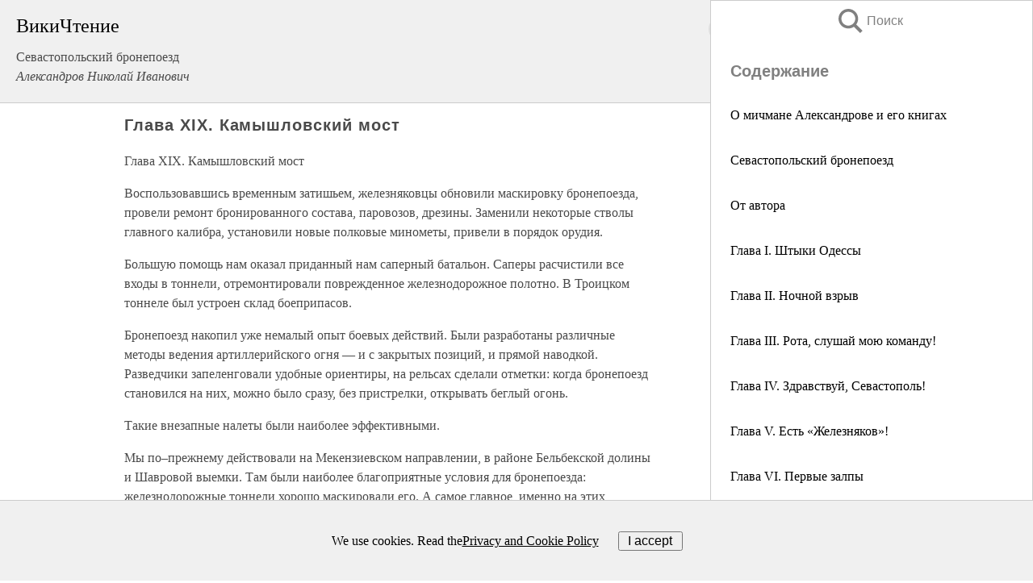

--- FILE ---
content_type: text/html; charset=UTF-8
request_url: https://biography.wikireading.ru/185939
body_size: 24312
content:
<!doctype html>



<html><head>

<!-- Yandex.RTB -->
<script>window.yaContextCb=window.yaContextCb||[]</script>
<script src="https://yandex.ru/ads/system/context.js" async></script>

  <meta charset="utf-8">
  <title>Глава XIX. Камышловский мост. Севастопольский бронепоезд</title>
  
       <link rel="amphtml" href="https://biography.wikireading.ru/amp185939">
     
  
  <link rel="shortcut icon" type="image/png" href="https://storage.yandexcloud.net/wr4files/favicon.ico">
  <!-- Global site tag (gtag.js) - Google Analytics -->
<script async src="https://www.googletagmanager.com/gtag/js?id=UA-90677494-35"></script><script>
  window.dataLayer = window.dataLayer || [];
  function gtag(){dataLayer.push(arguments);}
  gtag('js', new Date());

  gtag('config', 'UA-90677494-35');
</script>  
  
 <meta name="viewport" content="width=device-width,minimum-scale=1,initial-scale=1">

  
<script type="text/javascript"  async="" src="https://cdn.ampproject.org/v0.js"></script>
<script type="text/javascript" custom-element="amp-sidebar" src="https://cdn.ampproject.org/v0/amp-sidebar-0.1.js" async=""></script>
<script type="text/javascript" async custom-element="amp-fx-collection" src="https://cdn.ampproject.org/v0/amp-fx-collection-0.1.js"></script>

<script async custom-element="amp-user-notification" src="https://cdn.ampproject.org/v0/amp-user-notification-0.1.js"></script>

  



 <style>/*! Bassplate | MIT License | http://github.com/basscss/bassplate */
  
  
  
  .lrpromo-container {
  background-color: #f5f5f5;
  border: 1px solid #e0e0e0;
  border-radius: 5px;
  padding: 15px;
  margin: 20px 0;
  font-family: Arial, sans-serif;
  max-width: 100%;
}
.lrpromo-flex {
  display: flex;
  align-items: center;
  justify-content: space-between;
  flex-wrap: wrap;
}
.lrpromo-content {
  flex: 1;
  min-width: 200px;
  margin-bottom:50px;
}
.lrpromo-heading {
  color: #000000;
  margin-top: 0;
  margin-bottom: 10px;
  font-size: 18px;
}
.lrpromo-text {
  margin-top: 0;
  margin-bottom: 10px;
  font-size: 16px;
}
.lrpromo-highlight {
  color: #ff6600;
  font-size: 18px;
  font-weight: bold;
}
.lrpromo-button {
  display: inline-block;
  background-color: #4682B4;
  color: white;
  text-decoration: none;
  padding: 10px 20px;
  border-radius: 4px;
  font-weight: bold;
  margin-top: 5px;
}
.lrpromo-image-container {
  margin-right: 20px;
  text-align: center;
}
.lrpromo-image {
  max-width: 100px;
  height: auto;
  display: block;
  margin: 0 auto;
  border-radius: 15px;
}
  
  
 
  /* some basic button styling */
      .favorite-button input[type=submit] {
        width: 48px;
        height: 48px;
        cursor: pointer;
        border: none;
        margin: 4px;
        transition: background 300ms ease-in-out;
		
      }
      .favorite-button amp-list {
        margin: var(--space-2);
      }

      .favorite-button .heart-fill {
        background: url('data:image/svg+xml;utf8,<svg xmlns="http://www.w3.org/2000/svg" width="48" height="48" viewBox="0 0 48 48"><path d="M34 6h-20c-2.21 0-3.98 1.79-3.98 4l-.02 32 14-6 14 6v-32c0-2.21-1.79-4-4-4z"/><path d="M0 0h48v48h-48z" fill="none"/></svg>');
      }
      .favorite-button .heart-border {
        background: url('data:image/svg+xml;utf8,<svg xmlns="http://www.w3.org/2000/svg" width="48" height="48" viewBox="0 0 48 48"><path d="M34 6h-20c-2.21 0-3.98 1.79-3.98 4l-.02 32 14-6 14 6v-32c0-2.21-1.79-4-4-4zm0 30l-10-4.35-10 4.35v-26h20v26z"/><path d="M0 0h48v48h-48z" fill="none"/></svg>');
      }
      /* While the page loads we show a grey heart icon to indicate that the functionality is not yet available. */
      .favorite-button .heart-loading,
      .favorite-button .heart-loading[placeholder] {
        background: url('data:image/svg+xml;utf8,<svg xmlns="http://www.w3.org/2000/svg" width="48" height="48" viewBox="0 0 48 48"><path d="M34 6h-20c-2.21 0-3.98 1.79-3.98 4l-.02 32 14-6 14 6v-32c0-2.21-1.79-4-4-4zm0 30l-10-4.35-10 4.35v-26h20v26z"/><path d="M0 0h48v48h-48z" fill="none"/></svg>');
      }
      .favorite-button .favorite-container {
        display: flex;
        align-items: center;
        justify-content: center;
      }
      .favorite-button .favorite-count {
	    
        display: flex;
        align-items: center;
        justify-content: center;
        padding: var(--space-1);
        margin-left: var(--space-1);
        position: relative;
        width: 48px;
        background: var(--color-primary);
        border-radius: .4em;
        color: var(--color-text-light);
      }
	  
	  
	  
	  
      .favorite-button .favorite-count.loading {
        color: #ccc;
        background: var(--color-bg-light);
      }
      .favorite-button .favorite-count.loading:after {
        border-right-color: var(--color-bg-light);
      }
      .favorite-button .favorite-count:after {
        content: '';
        position: absolute;
        left: 0;
        top: 50%;
        width: 0;
        height: 0;
        border: var(--space-1) solid transparent;
        border-right-color: var(--color-primary);
        border-left: 0;
        margin-top: calc(-1 * var(--space-1));
        margin-left: calc(-1 * var(--space-1));
      }
      /* A simple snackbar to show an error */
      #favorite-failed-message {
        display: flex;
        justify-content: space-between;
        position: fixed;
        bottom: 0;
        left: 0;
        right: 0;
        margin: 0 auto;
        width: 100%;
        max-width: 450px;
        background: #323232;
        color: white;
        padding: 1rem 1.5rem;
        z-index: 1000;
      }
      #favorite-failed-message div {
        color: #64dd17;
        margin: 0 1rem;
        cursor: pointer;
      }
  
     amp-img.contain img {
   object-fit: contain;
 }
 .fixed-height-container {
   position: relative;
   width: 100%;
   height: 300px;
 }
 
 .paddingleft10{
 padding-left:10px;
 }
 

 
 .color-light-grey{
 color:#CCCCCC;
 }
 
 .margin-bottom20{
 margin-bottom:20px;
 }
 
 .margin-bottom30{
 margin-bottom:30px;
 }
 
 .margin-top15{
 margin-top:15px;
 }
 
 .margin-top20{
 margin-top:20px;
 }
 
 .margin-top30{
 margin-top:30px;
 }
.margin-left15{margin-left:15px}

margin-left10{margin-left:10px}

.custom-central-block{max-width:700px;margin:0 auto;display:block}


 
  .h1class{
 font-size:20px;
 line-height:45px;
 font-weight:bold;
 line-height:25px;
 margin-top:15px;
 padding-bottom:10px;
 }
 
.font-family-1{font-family: Geneva, Arial, Helvetica, sans-serif;}
 

 
 .custom_down_soder{
  font-size:10px;
  margin-left:3px;
 }
 
 
  .custom_search_input {
        
		
		margin-top:15px;

        margin-right:10px;
        
		width:100%;
		height:50px;
		font-size:16px
      }
  
  .menu_button {
 width:30px;
 height:30px;
background: url('data:image/svg+xml;utf8,<svg xmlns="http://www.w3.org/2000/svg" width="30" height="30" viewBox="0 0 24 24"><path style="fill:gray;" d="M6,15h12c0.553,0,1,0.447,1,1v1c0,0.553-0.447,1-1,1H6c-0.553,0-1-0.447-1-1v-1C5,15.447,5.447,15,6,15z M5,11v1c0,0.553,0.447,1,1,1h12c0.553,0,1-0.447,1-1v-1c0-0.553-0.447-1-1-1H6C5.447,10,5,10.447,5,11z M5,6v1c0,0.553,0.447,1,1,1h12c0.553,0,1-0.447,1-1V6c0-0.553-0.447-1-1-1H6C5.447,5,5,5.447,5,6z"/></svg>');
border:hidden;
cursor:pointer;
background-repeat:no-repeat;
     }

	  
	  
 .search_button {
 width:30px;
 height:30px;
background: url('data:image/svg+xml;utf8,<svg xmlns="http://www.w3.org/2000/svg" width="30" height="30" viewBox="0 0 24 24"><path style="fill:gray;" d="M23.809 21.646l-6.205-6.205c1.167-1.605 1.857-3.579 1.857-5.711 0-5.365-4.365-9.73-9.731-9.73-5.365 0-9.73 4.365-9.73 9.73 0 5.366 4.365 9.73 9.73 9.73 2.034 0 3.923-.627 5.487-1.698l6.238 6.238 2.354-2.354zm-20.955-11.916c0-3.792 3.085-6.877 6.877-6.877s6.877 3.085 6.877 6.877-3.085 6.877-6.877 6.877c-3.793 0-6.877-3.085-6.877-6.877z"/></svg>');
border:hidden;
cursor:pointer;
background-repeat:no-repeat;
     }
	  
.custom_right_sidebar{
padding:10px;  
background-color:#fff;
color:#000;
min-width:300px;
width:500px
 }
 
 .custom_sidebar{
background-color:#fff;
color:#000;
min-width:300px;
width:500px
 }
 
.wr_logo{
font-size:24px;
color:#000000;
margin-bottom:15px
} 
 
.custom-start-block{
background-color:#f0f0f0;
border-bottom-color:#CCCCCC;
border-bottom-style:solid;
border-bottom-width:1px;
padding:20px;
padding-top:70px;
} 

.custom-last-block{
background-color:#f0f0f0;
border-top-color:#CCCCCC;
border-top-style:solid;
border-top-width:1px;
padding:20px;
} 

.none-underline{text-decoration:none;}

.footer-items{margin:0 auto; width:180px; }

.cusom-share-button-position{float:right  }
.cusom-search-button-position{position:absolute; right:50%; z-index:999; top:10px;  }

.bpadding-bottom-60{padding-bottom:60px;}
.custom_padding_sidebar{padding-bottom:60px; padding-top:60px}



 p{margin-top:10px; }
 .top5{margin-top:5px; }
 .top10{margin-top:20px; display:block}
 
 amp-social-share[type="vk"] {
  background-image: url("https://storage.yandexcloud.net/wr4files/vk-icon.png");
}

 .custom-img{object-fit: cover; max-width:100%; margin: 0 auto; display: block;}


.custom-selection-search-button{font-weight:bold; color:#666666; margin-left:10px}

.custom-select-search-button{cursor:pointer; color:#666666; margin-left:10px; text-decoration: underline;}

.custom-selected-item{font-weight:bold; font-size:20px}


.custom-footer{background-color:#fff; color:#000; position:fixed; bottom:0; 
z-index:99;
width:100%;
border-top-color:#CCCCCC;
border-top-style:solid;
border-top-width:0.7px;
height:50px
}


.custom-header{
background-color:#fff; 
color:#000; 
z-index:999;
width:100%;
border-bottom-color:#CCCCCC;
border-bottom-style:solid;
border-bottom-width:0.7px;
height:50px;
z-index:99999999;

}

.custom_ad_height{height:300px}

.desktop_side_block{
display:block;
position:fixed;
overflow:auto; 
height:100%;
 right: 0;
 top:0;
 
 background: whitesmoke;overflow-y: scroll;border:1px solid;
 border-color:#CCCCCC;
 z-index:99;
}


.desktop_side_block::-webkit-scrollbar-track {border-radius: 4px;}
.desktop_side_block::-webkit-scrollbar {width: 6px;}
.desktop_side_block::-webkit-scrollbar-thumb {border-radius: 4px;background: #CCCCCC;}
.desktop_side_block::-webkit-scrollbar-thumb {background:  #CCCCCC;}


@media (min-width: 1100px) { body { width:75% } main {width:700px} .ampstart-sidebar{width:400px} .custom-start-block{padding-right:50px; padding-top:20px;} .custom-header{visibility: hidden;} .ampstart-faq-item{width:300px}}
@media (min-width: 900px) and (max-width: 1100px)  { body { width:80% } main {width:600px} .ampstart-sidebar{width:300px} .custom-start-block{padding-right:50px; padding-top:20px;} .custom-header{visibility: hidden;} .ampstart-faq-item{width:300px}}


.padding-bootom-30{padding-bottom:30px}

.padding-bootom-70{padding-bottom:70px}

.padding-left-35{padding-left:35px}

.padding-left-30{padding-left:30px}

.border-bottom-gray{border-bottom: 1px solid gray;}

.width-75{width:75px}

.width-225{width:225px}

.color-gray{color:gray;}

.bold{font-weight:bold}

.font-size-12{font-size:12px}

.font-size-14{font-size:14px}

.font-20{font-size:20px}

.crop_text {
    white-space: nowrap; 
    overflow: hidden; 
    text-overflow: ellipsis; 
	padding-left:5px;
	padding-right:5px;
   }
.overflow-hidden{ overflow:hidden;} 

.right-position{margin-left: auto; margin-right: 0;}

.center-position{margin:0 auto}

.display-block{display:block}

.poinrer{cursor:pointer}

.clean_button{border: none; outline: none; background:none}

.height-70{height:70px} 

.line-height-15{line-height:15px}

.custom-notification{
        position: fixed;
        padding:100px 100px;
        top: 0;
        width:100%;
        height:100%;  
        display: block;
        z-index:9;
		background-color:#FFFFFF      
    }  
	
	/*----------------------------------------------------------------------------------------------------------------------------------*/


 
 
      html {
        font-family:Georgia, serif;
        line-height: 1.15;
        -ms-text-size-adjust: 100%;
        -webkit-text-size-adjust: 100%;
      }
      body {
        margin: 0;
      }
      article,
      aside,
      footer,
      header,
      nav,
      section {
        display: block;
      }
      h1 {
        font-size: 2em;
        margin: 0.67em 0;
      }
      figcaption,
      figure,
      main {
        display: block;
      }
      figure {
        margin: 1em 40px;
      }
      hr {
        box-sizing: content-box;
        height: 0;
        overflow: visible;
      }
      pre {
        font-family: monospace, monospace;
        font-size: 1em;
      }
      a {
        background-color: transparent;
        -webkit-text-decoration-skip: objects;
      }
      a:active,
      a:hover {
        outline-width: 0;
      }
      abbr[title] {
        border-bottom: none;
        text-decoration: underline;
        text-decoration: underline dotted;
      }
      b,
      strong {
        font-weight: inherit;
        font-weight: bolder;
      }
      code,
      kbd,
      samp {
        font-family: monospace, monospace;
        font-size: 1em;
      }
      dfn {
        font-style: italic;
      }
      mark {
        background-color: #ff0;
        color: #000;
      }
      small {
        font-size: 80%;
      }
      sub,
      sup {
        font-size: 75%;
        line-height: 0;
        position: relative;
        vertical-align: baseline;
      }
      sub {
        bottom: -0.25em;
      }
      sup {
        top: -0.5em;
      }
      audio,
      video {
        display: inline-block;
      }
      audio:not([controls]) {
        display: none;
        height: 0;
      }
      img {
        border-style: none;
      }
      svg:not(:root) {
        overflow: hidden;
      }
      button,
      input,
      optgroup,
      select,
      textarea {
        font-family: sans-serif;
        font-size: 100%;
        line-height: 1.15;
        margin: 0;
      }
      button,
      input {
        overflow: visible;
      }
      button,
      select {
        text-transform: none;
      }
      [type='reset'],
      [type='submit'],
      button,
      html [type='button'] {
        -webkit-appearance: button;
      }
      [type='button']::-moz-focus-inner,
      [type='reset']::-moz-focus-inner,
      [type='submit']::-moz-focus-inner,
      button::-moz-focus-inner {
        border-style: none;
        padding: 0;
      }
      [type='button']:-moz-focusring,
      [type='reset']:-moz-focusring,
      [type='submit']:-moz-focusring,
      button:-moz-focusring {
        outline: 1px dotted ButtonText;
      }
      fieldset {
        border: 1px solid silver;
        margin: 0 2px;
        padding: 0.35em 0.625em 0.75em;
      }
      legend {
        box-sizing: border-box;
        color: inherit;
        display: table;
        max-width: 100%;
        padding: 0;
        white-space: normal;
      }
      progress {
        display: inline-block;
        vertical-align: baseline;
      }
      textarea {
        overflow: auto;
      }
      [type='checkbox'],
      [type='radio'] {
        box-sizing: border-box;
        padding: 0;
      }
      [type='number']::-webkit-inner-spin-button,
      [type='number']::-webkit-outer-spin-button {
        height: auto;
      }
      [type='search'] {
        -webkit-appearance: textfield;
        outline-offset: -2px;
      }
      [type='search']::-webkit-search-cancel-button,
      [type='search']::-webkit-search-decoration {
        -webkit-appearance: none;
      }
      ::-webkit-file-upload-button {
        -webkit-appearance: button;
        font: inherit;
      }
      details,
      menu {
        display: block;
      }
      summary {
        display: list-item;
      }
      canvas {
        display: inline-block;
      }
      [hidden],
      template {
        display: none;
      }
      .h00 {
        font-size: 4rem;
      }
      .h0,
      .h1 {
        font-size: 3rem;
      }
      .h2 {
        font-size: 2rem;
      }
      .h3 {
        font-size: 1.5rem;
      }
      .h4 {
        font-size: 1.125rem;
      }
      .h5 {
        font-size: 0.875rem;
      }
      .h6 {
        font-size: 0.75rem;
      }
      .font-family-inherit {
        font-family: inherit;
      }
      .font-size-inherit {
        font-size: inherit;
      }
      .text-decoration-none {
        text-decoration: none;
      }
      .bold {
        font-weight: 700;
      }
      .regular {
        font-weight: 400;
      }
      .italic {
        font-style: italic;
      }
      .caps {
        text-transform: uppercase;
        letter-spacing: 0.2em;
      }
      .left-align {
        text-align: left;
      }
      .center {
        text-align: center;
      }
      .right-align {
        text-align: right;
      }
      .justify {
        text-align: justify;
      }
      .nowrap {
        white-space: nowrap;
      }
      .break-word {
        word-wrap: break-word;
      }
      .line-height-1 {
        line-height: 1rem;
      }
      .line-height-2 {
        line-height: 1.125rem;
      }
      .line-height-3 {
        line-height: 1.5rem;
      }
      .line-height-4 {
        line-height: 2rem;
      }
      .list-style-none {
        list-style: none;
      }
      .underline {
        text-decoration: underline;
      }
      .truncate {
        max-width: 100%;
        overflow: hidden;
        text-overflow: ellipsis;
        white-space: nowrap;
      }
      .list-reset {
        list-style: none;
        padding-left: 0;
      }
      .inline {
        display: inline;
      }
      .block {
        display: block;
      }
      .inline-block {
        display: inline-block;
      }
      .table {
        display: table;
      }
      .table-cell {
        display: table-cell;
      }
      .overflow-hidden {
        overflow: hidden;
      }
      .overflow-scroll {
        overflow: scroll;
      }
      .overflow-auto {
        overflow: auto;
      }
      .clearfix:after,
      .clearfix:before {
        content: ' ';
        display: table;
      }
      .clearfix:after {
        clear: both;
      }
      .left {
        float: left;
      }
      .right {
        float: right;
      }
      .fit {
        max-width: 100%;
      }
      .max-width-1 {
        max-width: 24rem;
      }
      .max-width-2 {
        max-width: 32rem;
      }
      .max-width-3 {
        max-width: 48rem;
      }
      .max-width-4 {
        max-width: 64rem;
      }
      .border-box {
        box-sizing: border-box;
      }
      .align-baseline {
        vertical-align: baseline;
      }
      .align-top {
        vertical-align: top;
      }
      .align-middle {
        vertical-align: middle;

      }
      .align-bottom {
        vertical-align: bottom;
      }
      .m0 {
        margin: 0;
      }
      .mt0 {
        margin-top: 0;
      }
      .mr0 {
        margin-right: 0;
      }
      .mb0 {
        margin-bottom: 0;
      }
      .ml0,
      .mx0 {
        margin-left: 0;
      }
      .mx0 {
        margin-right: 0;
      }
      .my0 {
        margin-top: 0;
        margin-bottom: 0;
      }
      .m1 {
        margin: 0.5rem;
      }
      .mt1 {
        margin-top: 0.5rem;
      }
      .mr1 {
        margin-right: 0.5rem;
      }
      .mb1 {
        margin-bottom: 0.5rem;
      }
      .ml1,
      .mx1 {
        margin-left: 0.5rem;
      }
      .mx1 {
        margin-right: 0.5rem;
      }
      .my1 {
        margin-top: 0.5rem;
        margin-bottom: 0.5rem;
      }
      .m2 {
        margin: 1rem;
      }
      .mt2 {
        margin-top: 1rem;
      }
      .mr2 {
        margin-right: 1rem;
      }
      .mb2 {
        margin-bottom: 1rem;
      }
      .ml2,
      .mx2 {
        margin-left: 1rem;
      }
      .mx2 {
        margin-right: 1rem;
      }
      .my2 {
        margin-top: 1rem;
        margin-bottom: 1rem;
      }
      .m3 {
        margin: 1.5rem;
      }
      .mt3 {
        margin-top: 1.5rem;
      }
      .mr3 {
        margin-right: 1.5rem;
      }
      .mb3 {
        margin-bottom: 1.5rem;
      }
      .ml3,
      .mx3 {
        margin-left: 1.5rem;
      }
      .mx3 {
        margin-right: 1.5rem;
      }
      .my3 {
        margin-top: 1.5rem;
        margin-bottom: 1.5rem;
      }
      .m4 {
        margin: 2rem;
      }
      .mt4 {
        margin-top: 2rem;
      }
      .mr4 {
        margin-right: 2rem;
      }
      .mb4 {
        margin-bottom: 2rem;
      }
      .ml4,
      .mx4 {
        margin-left: 2rem;
      }
      .mx4 {
        margin-right: 2rem;
      }
      .my4 {
        margin-top: 2rem;
        margin-bottom: 2rem;
      }
      .mxn1 {
        margin-left: calc(0.5rem * -1);
        margin-right: calc(0.5rem * -1);
      }
      .mxn2 {
        margin-left: calc(1rem * -1);
        margin-right: calc(1rem * -1);
      }
      .mxn3 {
        margin-left: calc(1.5rem * -1);
        margin-right: calc(1.5rem * -1);
      }
      .mxn4 {
        margin-left: calc(2rem * -1);
        margin-right: calc(2rem * -1);
      }
      .m-auto {
        margin: auto;
      }
      .mt-auto {
        margin-top: auto;
      }
      .mr-auto {
        margin-right: auto;
      }
      .mb-auto {
        margin-bottom: auto;
      }
      .ml-auto,
      .mx-auto {
        margin-left: auto;
      }
      .mx-auto {
        margin-right: auto;
      }
      .my-auto {
        margin-top: auto;
        margin-bottom: auto;
      }
      .p0 {
        padding: 0;
      }
      .pt0 {
        padding-top: 0;
      }
      .pr0 {
        padding-right: 0;
      }
      .pb0 {
        padding-bottom: 0;
      }
      .pl0,
      .px0 {
        padding-left: 0;
      }
      .px0 {
        padding-right: 0;
      }
      .py0 {
        padding-top: 0;
        padding-bottom: 0;
      }
      .p1 {
        padding: 0.5rem;
      }
      .pt1 {
        padding-top: 0.5rem;
      }
      .pr1 {
        padding-right: 0.5rem;
      }
      .pb1 {
        padding-bottom: 0.5rem;
      }
      .pl1 {
        padding-left: 0.5rem;
      }
      .py1 {
        padding-top: 0.5rem;
        padding-bottom: 0.5rem;
      }
      .px1 {
        padding-left: 0.5rem;
        padding-right: 0.5rem;
      }
      .p2 {
        padding: 1rem;
      }
      .pt2 {
        padding-top: 1rem;
      }
      .pr2 {
        padding-right: 1rem;
      }
      .pb2 {
        padding-bottom: 1rem;
      }
      .pl2 {
        padding-left: 1rem;
      }
      .py2 {
        padding-top: 1rem;
        padding-bottom: 1rem;
      }
      .px2 {
        padding-left: 1rem;
        padding-right: 1rem;
      }
      .p3 {
        padding: 1.5rem;
      }
      .pt3 {
        padding-top: 1.5rem;
      }
      .pr3 {
        padding-right: 1.5rem;
      }
      .pb3 {
        padding-bottom: 1.5rem;
      }
      .pl3 {
        padding-left: 1.5rem;
      }
      .py3 {
        padding-top: 1.5rem;
        padding-bottom: 1.5rem;
      }
      .px3 {
        padding-left: 1.5rem;
        padding-right: 1.5rem;
      }
      .p4 {
        padding: 2rem;
      }
      .pt4 {
        padding-top: 2rem;
      }
      .pr4 {
        padding-right: 2rem;
      }
      .pb4 {
        padding-bottom: 2rem;
      }
      .pl4 {
        padding-left: 2rem;
      }
      .py4 {
        padding-top: 2rem;
        padding-bottom: 2rem;
      }
      .px4 {
        padding-left: 2rem;
        padding-right: 2rem;
      }
      .col {
        float: left;
      }
      .col,
      .col-right {
        box-sizing: border-box;
      }
      .col-right {
        float: right;
      }
      .col-1 {
        width: 8.33333%;
      }
      .col-2 {
        width: 16.66667%;
      }
      .col-3 {
        width: 25%;
      }
      .col-4 {
        width: 33.33333%;
      }
      .col-5 {
        width: 41.66667%;
      }
      .col-6 {
        width: 50%;
      }
      .col-7 {
        width: 58.33333%;
      }
      .col-8 {
        width: 66.66667%;
      }
      .col-9 {
        width: 75%;
      }
      .col-10 {
        width: 83.33333%;
      }
      .col-11 {
        width: 91.66667%;
      }
      .col-12 {
        width: 100%;
      }
      @media (min-width: 40.06rem) {
        .sm-col {
          float: left;
          box-sizing: border-box;
        }
        .sm-col-right {
          float: right;
          box-sizing: border-box;
        }
        .sm-col-1 {
          width: 8.33333%;
        }
        .sm-col-2 {
          width: 16.66667%;
        }
        .sm-col-3 {
          width: 25%;
        }
        .sm-col-4 {
          width: 33.33333%;
        }
        .sm-col-5 {
          width: 41.66667%;
        }
        .sm-col-6 {
          width: 50%;
        }
        .sm-col-7 {
          width: 58.33333%;
        }
        .sm-col-8 {
          width: 66.66667%;
        }
        .sm-col-9 {
          width: 75%;
        }
        .sm-col-10 {
          width: 83.33333%;
        }
        .sm-col-11 {
          width: 91.66667%;
        }
        .sm-col-12 {
          width: 100%;
        }
      }
      @media (min-width: 52.06rem) {
        .md-col {
          float: left;
          box-sizing: border-box;
        }
        .md-col-right {
          float: right;
          box-sizing: border-box;
        }
        .md-col-1 {
          width: 8.33333%;
        }
        .md-col-2 {
          width: 16.66667%;
        }
        .md-col-3 {
          width: 25%;
        }
        .md-col-4 {
          width: 33.33333%;
        }
        .md-col-5 {
          width: 41.66667%;
        }
        .md-col-6 {
          width: 50%;
        }
        .md-col-7 {
          width: 58.33333%;
        }
        .md-col-8 {
          width: 66.66667%;
        }
        .md-col-9 {
          width: 75%;
        }
        .md-col-10 {
          width: 83.33333%;
        }
        .md-col-11 {
          width: 91.66667%;
        }
        .md-col-12 {
          width: 100%;
        }
      }
      @media (min-width: 64.06rem) {
        .lg-col {
          float: left;
          box-sizing: border-box;
        }
        .lg-col-right {
          float: right;
          box-sizing: border-box;
        }
        .lg-col-1 {
          width: 8.33333%;
        }
        .lg-col-2 {
          width: 16.66667%;
        }
        .lg-col-3 {
          width: 25%;
        }
        .lg-col-4 {
          width: 33.33333%;
        }
        .lg-col-5 {
          width: 41.66667%;
        }
        .lg-col-6 {
          width: 50%;
        }
        .lg-col-7 {
          width: 58.33333%;
        }
        .lg-col-8 {
          width: 66.66667%;
        }
        .lg-col-9 {
          width: 75%;
        }
        .lg-col-10 {
          width: 83.33333%;
        }
        .lg-col-11 {
          width: 91.66667%;
        }
        .lg-col-12 {
          width: 100%;
        }
      }
      .flex {
        display: -ms-flexbox;
        display: flex;
      }
      @media (min-width: 40.06rem) {
        .sm-flex {
          display: -ms-flexbox;
          display: flex;
        }
      }
      @media (min-width: 52.06rem) {
        .md-flex {
          display: -ms-flexbox;
          display: flex;
        }
      }
      @media (min-width: 64.06rem) {
        .lg-flex {
          display: -ms-flexbox;
          display: flex;
        }
      }
      .flex-column {
        -ms-flex-direction: column;
        flex-direction: column;
      }
      .flex-wrap {
        -ms-flex-wrap: wrap;
        flex-wrap: wrap;
      }
      .items-start {
        -ms-flex-align: start;
        align-items: flex-start;
      }
      .items-end {
        -ms-flex-align: end;
        align-items: flex-end;
      }
      .items-center {
        -ms-flex-align: center;
        align-items: center;
      }
      .items-baseline {
        -ms-flex-align: baseline;
        align-items: baseline;
      }
      .items-stretch {
        -ms-flex-align: stretch;
        align-items: stretch;
      }
      .self-start {
        -ms-flex-item-align: start;
        align-self: flex-start;
      }
      .self-end {
        -ms-flex-item-align: end;
        align-self: flex-end;
      }
      .self-center {
        -ms-flex-item-align: center;
        -ms-grid-row-align: center;
        align-self: center;
      }
      .self-baseline {
        -ms-flex-item-align: baseline;
        align-self: baseline;
      }
      .self-stretch {
        -ms-flex-item-align: stretch;
        -ms-grid-row-align: stretch;
        align-self: stretch;
      }
      .justify-start {
        -ms-flex-pack: start;
        justify-content: flex-start;
      }
      .justify-end {
        -ms-flex-pack: end;
        justify-content: flex-end;
      }
      .justify-center {
        -ms-flex-pack: center;
        justify-content: center;
      }
      .justify-between {
        -ms-flex-pack: justify;
        justify-content: space-between;
      }
      .justify-around {
        -ms-flex-pack: distribute;
        justify-content: space-around;
      }
      .justify-evenly {
        -ms-flex-pack: space-evenly;
        justify-content: space-evenly;
      }
      .content-start {
        -ms-flex-line-pack: start;
        align-content: flex-start;
      }
      .content-end {
        -ms-flex-line-pack: end;
        align-content: flex-end;
      }
      .content-center {
        -ms-flex-line-pack: center;
        align-content: center;
      }
      .content-between {
        -ms-flex-line-pack: justify;
        align-content: space-between;
      }
      .content-around {
        -ms-flex-line-pack: distribute;
        align-content: space-around;
      }
      .content-stretch {
        -ms-flex-line-pack: stretch;
        align-content: stretch;
      }
      .flex-auto {

        -ms-flex: 1 1 auto;
        flex: 1 1 auto;
        min-width: 0;
        min-height: 0;
      }
      .flex-none {
        -ms-flex: none;
        flex: none;
      }
      .order-0 {
        -ms-flex-order: 0;
        order: 0;
      }
      .order-1 {
        -ms-flex-order: 1;
        order: 1;
      }
      .order-2 {
        -ms-flex-order: 2;
        order: 2;
      }
      .order-3 {
        -ms-flex-order: 3;
        order: 3;
      }
      .order-last {
        -ms-flex-order: 99999;
        order: 99999;
      }
      .relative {
        position: relative;
      }
      .absolute {
        position: absolute;
      }
      .fixed {
        position: fixed;
      }
      .top-0 {
        top: 0;
      }
      .right-0 {
        right: 0;
      }
      .bottom-0 {
        bottom: 0;
      }
      .left-0 {
        left: 0;
      }
      .z1 {
        z-index: 1;
      }
      .z2 {
        z-index: 2;
      }
      .z3 {
        z-index: 3;
      }
      .z4 {
        z-index: 4;
      }
      .border {
        border-style: solid;
        border-width: 1px;
      }
      .border-top {
        border-top-style: solid;
        border-top-width: 1px;
      }
      .border-right {
        border-right-style: solid;
        border-right-width: 1px;
      }
      .border-bottom {
        border-bottom-style: solid;
        border-bottom-width: 1px;
      }
      .border-left {
        border-left-style: solid;
        border-left-width: 1px;
      }
      .border-none {
        border: 0;
      }
      .rounded {
        border-radius: 3px;
      }
      .circle {
        border-radius: 50%;
      }
      .rounded-top {
        border-radius: 3px 3px 0 0;
      }
      .rounded-right {
        border-radius: 0 3px 3px 0;
      }
      .rounded-bottom {
        border-radius: 0 0 3px 3px;
      }
      .rounded-left {
        border-radius: 3px 0 0 3px;
      }
      .not-rounded {
        border-radius: 0;
      }
      .hide {
        position: absolute;
        height: 1px;
        width: 1px;
        overflow: hidden;
        clip: rect(1px, 1px, 1px, 1px);
      }
      @media (max-width: 40rem) {
        .xs-hide {
          display: none;
        }
      }
      @media (min-width: 40.06rem) and (max-width: 52rem) {
        .sm-hide {
          display: none;
        }
      }
      @media (min-width: 52.06rem) and (max-width: 64rem) {
        .md-hide {
          display: none;
        }
      }
      @media (min-width: 64.06rem) {
        .lg-hide {
          display: none;
        }
      }
      .display-none {
        display: none;
      }
      * {
        box-sizing: border-box;
      }
	  

      body {
        background: #fff;
        color: #4a4a4a;
        font-family:Georgia, serif;
        min-width: 315px;
        overflow-x: hidden;
       /* font-smooth: always;
        -webkit-font-smoothing: antialiased;*/
      }
      main {
       margin: 0 auto;
      }
    
      .ampstart-accent {
        color: #003f93;
      }
      #content:target {
        margin-top: calc(0px - 3.5rem);
        padding-top: 3.5rem;
      }
      .ampstart-title-lg {
        font-size: 3rem;
        line-height: 3.5rem;
        letter-spacing: 0.06rem;
      }
      .ampstart-title-md {
        font-size: 2rem;
        line-height: 2.5rem;
        letter-spacing: 0.06rem;
      }
      .ampstart-title-sm {
        font-size: 1.5rem;
        line-height: 2rem;
        letter-spacing: 0.06rem;
      }
      .ampstart-subtitle,
      body {
        line-height: 1.5rem;
        letter-spacing: normal;
      }
      .ampstart-subtitle {
        color: #003f93;
        font-size: 1rem;
      }
      .ampstart-byline,

      .ampstart-caption,
      .ampstart-hint,
      .ampstart-label {
        font-size: 0.875rem;
        color: #4f4f4f;
        line-height: 1.125rem;
        letter-spacing: 0.06rem;
      }
      .ampstart-label {
        text-transform: uppercase;
      }
      .ampstart-footer,
      .ampstart-small-text {
        font-size: 0.75rem;
        line-height: 1rem;
        letter-spacing: 0.06rem;
      }
      .ampstart-card {
        box-shadow: 0 1px 1px 0 rgba(0, 0, 0, 0.14),
          0 1px 1px -1px rgba(0, 0, 0, 0.14), 0 1px 5px 0 rgba(0, 0, 0, 0.12);
      }
      .h1,
      h1 {
        font-size: 3rem;
        line-height: 3.5rem;
      }
      .h2,
      h2 {
        font-size: 2rem;
        line-height: 2.5rem;
      }
      .h3,
      h3 {
        font-size: 1.5rem;
        line-height: 2rem;
      }
      .h4,
      h4 {
        font-size: 1.125rem;
        line-height: 1.5rem;
      }
      .h5,
      h5 {
        font-size: 0.875rem;
        line-height: 1.125rem;
      }
      .h6,
      h6 {
        font-size: 0.75rem;
        line-height: 1rem;
      }
      h1,
      h2,
      h3,
      h4,
      h5,
      h6 {
        margin: 0;
        padding: 0;
        font-weight: 400;
        letter-spacing: 0.06rem;
      }
      a,
      a:active,
      a:visited {
        color: inherit;
      }
      .ampstart-btn {
        font-family: inherit;
        font-weight: inherit;
        font-size: 1rem;
        line-height: 1.125rem;
        padding: 0.7em 0.8em;
        text-decoration: none;
        white-space: nowrap;
        word-wrap: normal;
        vertical-align: middle;
        cursor: pointer;
        background-color: #000;
        color: #fff;
        border: 1px solid #fff;
      }
      .ampstart-btn:visited {
        color: #fff;
      }
      .ampstart-btn-secondary {
        background-color: #fff;
        color: #000;
        border: 1px solid #000;
      }
      .ampstart-btn-secondary:visited {
        color: #000;
      }
      .ampstart-btn:active .ampstart-btn:focus {
        opacity: 0.8;
      }
      .ampstart-btn[disabled],
      .ampstart-btn[disabled]:active,
      .ampstart-btn[disabled]:focus,
      .ampstart-btn[disabled]:hover {
        opacity: 0.5;
        outline: 0;
        cursor: default;
      }
      .ampstart-dropcap:first-letter {
        color: #000;
        font-size: 3rem;
        font-weight: 700;
        float: left;
        overflow: hidden;
        line-height: 3rem;
        margin-left: 0;
        margin-right: 0.5rem;
      }
      .ampstart-initialcap {
        padding-top: 1rem;
        margin-top: 1.5rem;
      }
      .ampstart-initialcap:first-letter {
        color: #000;
        font-size: 3rem;
        font-weight: 700;
        margin-left: -2px;
      }
      .ampstart-pullquote {
        border: none;
        border-left: 4px solid #000;
        font-size: 1.5rem;
        padding-left: 1.5rem;
      }
      .ampstart-byline time {
        font-style: normal;
        white-space: nowrap;
      }
      .amp-carousel-button-next {
        background-image: url('data:image/svg+xml;charset=utf-8,<svg width="18" height="18" viewBox="0 0 34 34" xmlns="http://www.w3.org/2000/svg"><title>Next</title><path d="M25.557 14.7L13.818 2.961 16.8 0l16.8 16.8-16.8 16.8-2.961-2.961L25.557 18.9H0v-4.2z" fill="%23FFF" fill-rule="evenodd"/></svg>');
      }
      .amp-carousel-button-prev {
        background-image: url('data:image/svg+xml;charset=utf-8,<svg width="18" height="18" viewBox="0 0 34 34" xmlns="http://www.w3.org/2000/svg"><title>Previous</title><path d="M33.6 14.7H8.043L19.782 2.961 16.8 0 0 16.8l16.8 16.8 2.961-2.961L8.043 18.9H33.6z" fill="%23FFF" fill-rule="evenodd"/></svg>');
      }
      .ampstart-dropdown {
        min-width: 200px;
      }
      .ampstart-dropdown.absolute {
        z-index: 100;
      }
      .ampstart-dropdown.absolute > section,
      .ampstart-dropdown.absolute > section > header {

        height: 100%;
      }
      .ampstart-dropdown > section > header {
        background-color: #000;
        border: 0;
        color: #fff;
      }
      .ampstart-dropdown > section > header:after {
        display: inline-block;
        content: '+';
        padding: 0 0 0 1.5rem;
        color: #003f93;
      }
      .ampstart-dropdown > [expanded] > header:after {
        content: '–';
      }
      .absolute .ampstart-dropdown-items {
        z-index: 200;
      }
      .ampstart-dropdown-item {
        background-color: #000;
        color: #003f93;
        opacity: 0.9;
      }
      .ampstart-dropdown-item:active,
      .ampstart-dropdown-item:hover {
        opacity: 1;
      }
      .ampstart-footer {
        background-color: #fff;
        color: #000;
        padding-top: 5rem;
        padding-bottom: 5rem;
      }
      .ampstart-footer .ampstart-icon {
        fill: #000;
      }
      .ampstart-footer .ampstart-social-follow li:last-child {
        margin-right: 0;
      }
      .ampstart-image-fullpage-hero {
        color: #fff;
      }
      .ampstart-fullpage-hero-heading-text,
      .ampstart-image-fullpage-hero .ampstart-image-credit {
        -webkit-box-decoration-break: clone;
        box-decoration-break: clone;
        background: #000;
        padding: 0 1rem 0.2rem;
      }
      .ampstart-image-fullpage-hero > amp-img {
        max-height: calc(100vh - 3.5rem);
      }
      .ampstart-image-fullpage-hero > amp-img img {
        -o-object-fit: cover;
        object-fit: cover;
      }
      .ampstart-fullpage-hero-heading {
        line-height: 3.5rem;
      }
      .ampstart-fullpage-hero-cta {
        background: transparent;
      }
      .ampstart-readmore {
        background: linear-gradient(0deg, rgba(0, 0, 0, 0.65) 0, transparent);
        color: #fff;
        margin-top: 5rem;
        padding-bottom: 3.5rem;
      }
      .ampstart-readmore:after {
        display: block;
        content: '⌄';
        font-size: 2rem;
      }
      .ampstart-readmore-text {
        background: #000;
      }
      @media (min-width: 52.06rem) {
        .ampstart-image-fullpage-hero > amp-img {
          height: 60vh;
        }
      }
      .ampstart-image-heading {
        color: #fff;
        background: linear-gradient(0deg, rgba(0, 0, 0, 0.65) 0, transparent);
      }
      .ampstart-image-heading > * {
        margin: 0;
      }
      amp-carousel .ampstart-image-with-heading {
        margin-bottom: 0;
      }
      .ampstart-image-with-caption figcaption {
        color: #4f4f4f;
        line-height: 1.125rem;
      }
      amp-carousel .ampstart-image-with-caption {
        margin-bottom: 0;
      }
      .ampstart-input {
        max-width: 100%;
        width: 300px;
        min-width: 100px;
        font-size: 1rem;
        line-height: 1.5rem;
      }
      .ampstart-input [disabled],
      .ampstart-input [disabled] + label {
        opacity: 0.5;
      }
      .ampstart-input [disabled]:focus {
        outline: 0;
      }
      .ampstart-input > input,
      .ampstart-input > select,
      .ampstart-input > textarea {
        width: 100%;
        margin-top: 1rem;
        line-height: 1.5rem;
        border: 0;
        border-radius: 0;
        border-bottom: 1px solid #4a4a4a;
        background: none;
        color: #4a4a4a;
        outline: 0;
      }
      .ampstart-input > label {
        color: #003f93;
        pointer-events: none;
        text-align: left;
        font-size: 0.875rem;
        line-height: 1rem;
        opacity: 0;
        animation: 0.2s;
        animation-timing-function: cubic-bezier(0.4, 0, 0.2, 1);
        animation-fill-mode: forwards;
      }
      .ampstart-input > input:focus,
      .ampstart-input > select:focus,
      .ampstart-input > textarea:focus {
        outline: 0;
      }
      .ampstart-input > input:focus:-ms-input-placeholder,
      .ampstart-input > select:focus:-ms-input-placeholder,
      .ampstart-input > textarea:focus:-ms-input-placeholder {
        color: transparent;
      }
      .ampstart-input > input:focus::placeholder,
      .ampstart-input > select:focus::placeholder,
      .ampstart-input > textarea:focus::placeholder {
        color: transparent;
      }
      .ampstart-input > input:not(:placeholder-shown):not([disabled]) + label,
      .ampstart-input > select:not(:placeholder-shown):not([disabled]) + label,
      .ampstart-input
        > textarea:not(:placeholder-shown):not([disabled])
        + label {
        opacity: 1;
      }
      .ampstart-input > input:focus + label,
      .ampstart-input > select:focus + label,
      .ampstart-input > textarea:focus + label {
        animation-name: a;
      }
      @keyframes a {
        to {
          opacity: 1;
        }
      }
      .ampstart-input > label:after {
        content: '';
        height: 2px;
        position: absolute;
        bottom: 0;
        left: 45%;
        background: #003f93;
        transition: 0.2s;
        transition-timing-function: cubic-bezier(0.4, 0, 0.2, 1);
        visibility: hidden;
        width: 10px;
      }
      .ampstart-input > input:focus + label:after,
      .ampstart-input > select:focus + label:after,
      .ampstart-input > textarea:focus + label:after {
        left: 0;
        width: 100%;
        visibility: visible;
      }
      .ampstart-input > input[type='search'] {
        -webkit-appearance: none;
        -moz-appearance: none;
        appearance: none;
      }
      .ampstart-input > input[type='range'] {
        border-bottom: 0;
      }
      .ampstart-input > input[type='range'] + label:after {
        display: none;
      }
      .ampstart-input > select {
        -webkit-appearance: none;
        -moz-appearance: none;
        appearance: none;
      }
      .ampstart-input > select + label:before {
        content: '⌄';
        line-height: 1.5rem;
        position: absolute;
        right: 5px;
        zoom: 2;
        top: 0;
        bottom: 0;
        color: #003f93;
      }
      .ampstart-input-chk,
      .ampstart-input-radio {
        width: auto;
        color: #4a4a4a;
      }
      .ampstart-input input[type='checkbox'],
      .ampstart-input input[type='radio'] {
        margin-top: 0;
        -webkit-appearance: none;
        -moz-appearance: none;
        appearance: none;
        width: 20px;
        height: 20px;
        border: 1px solid #003f93;
        vertical-align: middle;
        margin-right: 0.5rem;
        text-align: center;
      }
      .ampstart-input input[type='radio'] {
        border-radius: 20px;
      }
      .ampstart-input input[type='checkbox']:not([disabled]) + label,
      .ampstart-input input[type='radio']:not([disabled]) + label {
        pointer-events: auto;
        animation: none;
        vertical-align: middle;
        opacity: 1;
        cursor: pointer;
      }
      .ampstart-input input[type='checkbox'] + label:after,
      .ampstart-input input[type='radio'] + label:after {
        display: none;
      }
      .ampstart-input input[type='checkbox']:after,
      .ampstart-input input[type='radio']:after {
        position: absolute;
        top: 0;
        left: 0;
        bottom: 0;
        right: 0;
        content: ' ';
        line-height: 1.4rem;
        vertical-align: middle;
        text-align: center;
        background-color: #fff;
      }
      .ampstart-input input[type='checkbox']:checked:after {
        background-color: #003f93;
        color: #fff;
        content: '✓';
      }
      .ampstart-input input[type='radio']:checked {
        background-color: #fff;
      }
      .ampstart-input input[type='radio']:after {
        top: 3px;
        bottom: 3px;
        left: 3px;
        right: 3px;
        border-radius: 12px;
      }
      .ampstart-input input[type='radio']:checked:after {
        content: '';
        font-size: 3rem;
        background-color: #003f93;
      }
    /*  .ampstart-input > label,
      _:-ms-lang(x) {
        opacity: 1;
      }
      .ampstart-input > input:-ms-input-placeholder,
      _:-ms-lang(x) {
        color: transparent;
      }
      .ampstart-input > input::placeholder,
      _:-ms-lang(x) {
        color: transparent;
      }
      .ampstart-input > input::-ms-input-placeholder,
      _:-ms-lang(x) {
        color: transparent;
      }*/
      .ampstart-input > select::-ms-expand {
        display: none;
      }
      .ampstart-headerbar {
        background-color: #fff;
        color: #000;
        z-index: 999;
        box-shadow: 0 0 5px 2px rgba(0, 0, 0, 0.1);
      }
      .ampstart-headerbar + :not(amp-sidebar),
      .ampstart-headerbar + amp-sidebar + * {
        margin-top: 3.5rem;
      }
      .ampstart-headerbar-nav .ampstart-nav-item {
        padding: 0 1rem;
        background: transparent;
        opacity: 0.8;
      }
      .ampstart-headerbar-nav {
        line-height: 3.5rem;
      }
      .ampstart-nav-item:active,
      .ampstart-nav-item:focus,
      .ampstart-nav-item:hover {
        opacity: 1;
      }
      .ampstart-navbar-trigger:focus {
        outline: none;
      }
      .ampstart-nav a,
      .ampstart-navbar-trigger,
      .ampstart-sidebar-faq a {
        cursor: pointer;
        text-decoration: none;
      }
      .ampstart-nav .ampstart-label {
        color: inherit;
      }
      .ampstart-navbar-trigger {
        line-height: 3.5rem;
        font-size: 2rem;
      }
      .ampstart-headerbar-nav {
        -ms-flex: 1;
        flex: 1;
      }
      .ampstart-nav-search {
        -ms-flex-positive: 0.5;
        flex-grow: 0.5;
      }
      .ampstart-headerbar .ampstart-nav-search:active,
      .ampstart-headerbar .ampstart-nav-search:focus,
      .ampstart-headerbar .ampstart-nav-search:hover {
        box-shadow: none;
      }
      .ampstart-nav-search > input {
        border: none;
        border-radius: 3px;
        line-height: normal;
      }
      .ampstart-nav-dropdown {
        min-width: 200px;
      }
      .ampstart-nav-dropdown amp-accordion header {
        background-color: #fff;
        border: none;
      }
      .ampstart-nav-dropdown amp-accordion ul {
        background-color: #fff;
      }
      .ampstart-nav-dropdown .ampstart-dropdown-item,
      .ampstart-nav-dropdown .ampstart-dropdown > section > header {
        background-color: #fff;
        color: #000;
      }
      .ampstart-nav-dropdown .ampstart-dropdown-item {
        color: #003f93;
      }
      .ampstart-sidebar {
        background-color: #fff;
        color: #000;
        }
      .ampstart-sidebar .ampstart-icon {
        fill: #003f93;
      }
      .ampstart-sidebar-header {
        line-height: 3.5rem;
        min-height: 3.5rem;
      }
      .ampstart-sidebar .ampstart-dropdown-item,
      .ampstart-sidebar .ampstart-dropdown header,
      .ampstart-sidebar .ampstart-faq-item,
      .ampstart-sidebar .ampstart-nav-item,
      .ampstart-sidebar .ampstart-social-follow {
        margin: 0 0 2rem;
      }
      .ampstart-sidebar .ampstart-nav-dropdown {
        margin: 0;
      }
      .ampstart-sidebar .ampstart-navbar-trigger {
        line-height: inherit;
      }
      .ampstart-navbar-trigger svg {
        pointer-events: none;
      }
      .ampstart-related-article-section {
        border-color: #4a4a4a;
      }
      .ampstart-related-article-section .ampstart-heading {
        color: #4a4a4a;
        font-weight: 400;
      }
      .ampstart-related-article-readmore {
        color: #000;
        letter-spacing: 0;
      }
      .ampstart-related-section-items > li {
        border-bottom: 1px solid #4a4a4a;
      }
      .ampstart-related-section-items > li:last-child {
        border: none;
      }
      .ampstart-related-section-items .ampstart-image-with-caption {
        display: -ms-flexbox;
        display: flex;
        -ms-flex-wrap: wrap;
        flex-wrap: wrap;
        -ms-flex-align: center;
        align-items: center;
        margin-bottom: 0;
      }
      .ampstart-related-section-items .ampstart-image-with-caption > amp-img,
      .ampstart-related-section-items
        .ampstart-image-with-caption
        > figcaption {
        -ms-flex: 1;
        flex: 1;
      }
      .ampstart-related-section-items
        .ampstart-image-with-caption
        > figcaption {
        padding-left: 1rem;
      }
      @media (min-width: 40.06rem) {
        .ampstart-related-section-items > li {
          border: none;
        }
        .ampstart-related-section-items
          .ampstart-image-with-caption
          > figcaption {
          padding: 1rem 0;
        }
        .ampstart-related-section-items .ampstart-image-with-caption > amp-img,
        .ampstart-related-section-items
          .ampstart-image-with-caption
          > figcaption {
          -ms-flex-preferred-size: 100%;
          flex-basis: 100%;
        }
      }
      .ampstart-social-box {
        display: -ms-flexbox;
        display: flex;
      }
      .ampstart-social-box > amp-social-share {
        background-color: #000;
      }
      .ampstart-icon {
        fill: #003f93;
      }
      .ampstart-input {
        width: 100%;
      }
      main .ampstart-social-follow {
        margin-left: auto;
        margin-right: auto;
        width: 315px;
      }
      main .ampstart-social-follow li {
        transform: scale(1.8);
      }
      h1 + .ampstart-byline time {
        font-size: 1.5rem;
        font-weight: 400;
      }




  amp-user-notification.sample-notification {
    
    display: flex;
    align-items: center;
    justify-content: center;
    height:100px;
    padding:15px;
    
background-color: #f0f0f0;
 color:#000; position:fixed; bottom:0; 
z-index:999;
width:100%;
border-top-color:#CCCCCC;
border-top-style:solid;
border-top-width:0.7px;

  }
 
  amp-user-notification.sample-notification > button {
    min-width: 80px;
  }



</style>
</head>
  <body>
      





<!-- Yandex.Metrika counter -->
<script type="text/javascript" >
    (function (d, w, c) {
        (w[c] = w[c] || []).push(function() {
            try {
                w.yaCounter36214395 = new Ya.Metrika({
                    id:36214395,
                    clickmap:true,
                    trackLinks:true,
                    accurateTrackBounce:true
                });
            } catch(e) { }
        });

        var n = d.getElementsByTagName("script")[0],
            s = d.createElement("script"),
            f = function () { n.parentNode.insertBefore(s, n); };
        s.type = "text/javascript";
        s.async = true;
        s.src = "https://mc.yandex.ru/metrika/watch.js";

        if (w.opera == "[object Opera]") {
            d.addEventListener("DOMContentLoaded", f, false);
        } else { f(); }
    })(document, window, "yandex_metrika_callbacks");
</script>
<noscript><div><img src="https://mc.yandex.ru/watch/36214395" style="position:absolute; left:-9999px;" alt="" /></div></noscript>
<!-- /Yandex.Metrika counter -->

<!-- Yandex.RTB R-A-242635-95 -->
<script>
window.yaContextCb.push(() => {
    Ya.Context.AdvManager.render({
        "blockId": "R-A-242635-95",
        "type": "floorAd",
        "platform": "desktop"
    })
})
</script>
<!-- Yandex.RTB R-A-242635-98  -->
<script>
setTimeout(() => {
    window.yaContextCb.push(() => {
        Ya.Context.AdvManager.render({
            "blockId": "R-A-242635-98",
            "type": "fullscreen",
            "platform": "desktop"
        })
    })
}, 10000);
</script>



  <header class="custom-header fixed flex justify-start items-center top-0 left-0 right-0 pl2 pr4 overflow-hidden" amp-fx="float-in-top">
  
  <button on="tap:nav-sidebar.toggle" class="menu_button margin-left10"></button> 
  
  <div class="font-20 center-position padding-left-35">ВикиЧтение</div>
      
      
      
     <button on="tap:sidebar-ggl" class="search_button right-position"></button>
        

      
     
   </header>

  
       <div class="custom-start-block">
		    
           
            
            <script src="https://yastatic.net/share2/share.js" async></script>
<div  class="ya-share2 cusom-share-button-position" data-curtain data-shape="round" data-color-scheme="whiteblack" data-limit="0" data-more-button-type="short" data-services="vkontakte,facebook,telegram,twitter,viber,whatsapp"></div> 
            
  
           <div class="wr_logo">ВикиЧтение</div>
		      
  
          
		  Севастопольский бронепоезд<br>
          <em>Александров Николай Иванович</em>
          
  
          
          </div>
          
          
          
         
    <aside id="target-element-desktop" class="ampstart-sidebar px3 custom_padding_sidebar desktop_side_block">
       <div class="cusom-search-button-position">
           <button on="tap:sidebar-ggl" class="search_button padding-left-35 margin-left15 color-gray">Поиск</button>
     
       </div>
       <div class="font-family-1 padding-bootom-30 h1class color-gray">Содержание</div>
  </aside>  
     
    <main id="content" role="main" class="">
    
      <article class="recipe-article">
         
          
          
          
          <h1 class="mb1 px3 h1class font-family-1">Глава XIX. Камышловский мост</h1>
          
   

<script type="text/javascript">
function clcg(){var myDate = new Date();myDate.setMonth(myDate.getMonth() + 12);var expires = "expires="+myDate.toUTCString();document.cookie = "clcg=2; domain=wikireading.ru;"+expires;}</script>
<amp-user-notification id="my-notification7" class="sample-notification custom-footer" layout="nodisplay">
We use cookies. Read the <a rel="nofollow" href="https://wikireading.ru/privacy-en"> Privacy and Cookie Policy</a>
  <button class="mx3" on="tap:my-notification7.dismiss"  onclick="clcg()">I accept</button>
</amp-user-notification>
         

        
          <section class="px3 mb4">
            
      

      
      
          
 
    
<p>Глава XIX. Камышловский мост</p>
<p>Воспользовавшись временным затишьем, железняковцы обновили маскировку бронепоезда, провели ремонт бронированного состава, паровозов, дрезины. Заменили некоторые стволы главного калибра, установили новые полковые минометы, привели в порядок орудия.</p><p>Большую помощь нам оказал приданный нам саперный батальон. Саперы расчистили все входы в тоннели, отремонтировали поврежденное железнодорожное полотно. В Троицком тоннеле был устроен склад боеприпасов.</p><p>Бронепоезд накопил уже немалый опыт боевых действий. Были разработаны различные методы ведения артиллерийского огня — и с закрытых позиций, и прямой наводкой. Разведчики запеленговали удобные ориентиры, на рельсах сделали отметки: когда бронепоезд становился на них, можно было сразу, без пристрелки, открывать беглый огонь.</p><p>Такие внезапные налеты были наиболее эффективными.</p><p>Мы по–прежнему действовали на Мекензиевском направлении, в районе Бельбекской долины и Шавровой выемки. Там были наиболее благоприятные условия для бронепоезда: железнодорожные тоннели хорошо маскировали его. А самое главное, именно на этих участках противник проявлял большую активность.</p>
<div class="yandex-rtb-blocks">
<!-- Yandex.RTB R-A-242635-75 -->
<div id="yandex_rtb_R-A-242635-75"></div>
<script>
  window.yaContextCb.push(()=>{
    Ya.Context.AdvManager.render({
      renderTo: 'yandex_rtb_R-A-242635-75',
      blockId: 'R-A-242635-75'
    })
  })
</script></div>
<p>…Командующий Приморской армией приказал железняковцам выйти для огневого налета по противнику в районе Камышловского моста. Командир дивизии полковник Ласкин сообщил, что в Вельбекской долине сконцентрировались крупные силы противника, устанавливаются новые огневые точки, не дающие покоя нашим подразделениям.</p><p>До этого бронепоезд обстреливал вражеские позиции из Шавровой выемки, в нескольких километрах от моста. Это не давало должного эффекта, так как не все наши огневые средства могли участвовать в стрельбе. Выйти на открытую позицию мы не могли — большая часть пути была разрушена. Как сообщали морские пехотинцы, был поврежден и Камышловский мост.</p><p>Требовалось срочно выяснить обстановку, проверить все пути и подходы к мосту.</p><p>Разведку возглавил командир. В вылазке участвовало десятка полтора железняковцев. В их число попал и я.</p><p>Взяв все необходимое, на бронедрезине отправились в путь. Нам удалось незаметно проскочить Инкерманскую долину, пристрелянную фашистами, и выйти к полустанку Мекензиевы горы. Здесь к нам присоединилась группа армейской артиллерийской разведки.</p><p>Командир бронепоезда по телефону связался со штабом Потапова, чтобы выяснить степень повреждений Камышловского моста. «Было несколько прямых попаданий снарядов», — сообщили морские пехотинцы. Это еще ни о чем не говорило, и нам предстояло обследовать мост своими силами. В помощь нам потаповцы выделили свой разведывательный взвод.</p><p>Пройдя боевое охранение наших войск, притаились метрах в трехстах от моста и стали вести наблюдение. Но отсюда необходимых данных не удалось получить. Тогда отряд решил с большой осторожностью приблизиться к мосту. Вышли на открытую местность, залегли. Перед нами открылась такая изумительная красота, что на миг все забыли об опасности, залюбовавшись величественно–строгим зимним пейзажем. Впереди во всей своей первозданной красоте расстилалась Бельбекская долина.</p><p>— Эх, до чего же красиво, — прошептал Ваня Гуреев, наш новый командир разведки. — Душа болит за эту поруганную красоту… Смотрю я на заснеженные горы и вспоминаю охоту на севере в тундре…</p><p>— Здесь охота посложнее, — отозвался Харченко — А что касается красоты, то здесь действительно красиво. В этих местах я когда–то, в детстве еще, орехи и кизил собирал…</p><p>— Закончим войну, обязательно в Севастополе останусь, — твердо сказал Ваня Гуреев.</p><p>Переговариваясь полушепотом, долго ведем наблюдение. И кажется, что впереди — никакой опасности. Хочется встать во весь рост, набрать полную грудь ароматного морозного воздуха и запеть во всю мощь своих молодых легких…</p><p>Неожиданно прогремел выстрел. Ага! Одна вражеская батарея обнаружила себя. Она была немедленно запеленгована.</p><p>Командир засмеялся.</p><p>— Есть работа лейтенанту Кочетову!..</p><p>И снова все замерло. Но ненадолго. Через несколько минут еще одна батарея выдала себя. Потом еще, и еще…</p><p>Осмотрели в бинокли всю прилегающую к мосту местность. Подозрительной оставалась будка с правой стороны моста.</p><p>Немного подождав, разбились на две группы. Гадюченко, Гуреев и несколько армейцев пошли правее высоты. Мне с тремя разведчиками командир приказал пройти через мост, обследовать его, затем выйти в долину на той стороне и, разведав ее, оставить там наблюдателя для корректировки огня бронепоезда. Группа Гуреева должна была прикрыть наш отход. Только мы собрались двинуться в путь, как в воздухе появился разведчик. Плавно, как коршун, он пролетел над нами и скрылся за высотой.</p><p>Снова прогремело несколько выстрелов, видимо, фашисты стреляли по данным разведчика.</p><p>И эти огневые точки легли на карту Харченко.</p><p>Осторожно пробираемся к мосту. Продвинулись совсем недалеко: прижал к земле минометный огонь. Немцы заметили нас. Значит, они совсем близко.</p><p>Из будки у моста внезапно застрочил пулемет. К нему присоединились автоматы.</p><p>Мы залегли, но оказались в очень невыгодном положении. Место было ровное и совсем открытое.</p><p>Стрельба не прекращалась ни на секунду, и мы не могли даже поднять головы. Пули с визгом врезались в землю, поднимая вокруг нас снежную пыль. Невдалеке рвались мины.</p><p>Один из разведчиков схватился за руку. Рукав бушлата выше локтя сразу же пропитался кровью.</p><p>Ранило еще одного разведчика. Нужно было немедленно отходить. Но как подняться?</p><p>Я вынул гранату и что есть силы метнул в сторону немцев. Короткими перебежками группа начала отход. Вскоре все залегли в небольшой лощинке. Здесь было безопаснее.</p><p>Но до высоты, за которой можно было укрыться, оставалось еще метров сто. Фашисты, видя, что разведчики оказались в опасном положении, открыли еще более активный огонь. Мы, отстреливаясь на ходу, присоединились к основной группе и продолжали отступать короткими перебежками.</p><p>Наконец перед нами открылась глубокая лощина, ведущая к нашим передовым. Мы спасены!</p><p>Но радость была недолгой. Лощина оказалась заминированной. Почему нам об этом не сказали потаповцы? Впрочем, откуда они могли знать, что мы очутимся в этом месте?</p><p>Не прошли и десятка метров, как раздался сильный взрыв. Шедший впереди командир армейских разведчиков, капитан, подорвался на мине.</p><p>Я кинулся к капитану. Он был еще жив. Взвалив его на спину, стал спускаться, Харченко нес оружие и на ходу вел наблюдение.</p><p>Стрельба внезапно прекратилась. Видимо, фашисты решили, что уже расправились с нами. Но в каком положении находится другая группа?</p><p>Немного выждав, мы стали пробираться к месту условленной встречи. Наши товарищи были уже там. Двое бойцов подбежали ко мне и осторожно сняли капитана. Он был мертв. Гадюченко был ранен в голову. Когда я бросил гранату, Гуреев воспользовался небольшой заминкой и оттащив товарища в укрытие, сделал ему перевязку.</p><p>Осторожно неся раненых и убитых, мы вернулись к дрезине. Разведывательные данные были обширными, хотя и достались нам дорогой ценой. Командира разведки похоронили у Цыганского тоннеля.</p><p>Гадюченко мы с Кочетовым и двумя пулеметчиками — Асеевым и Шапошниковым — сопровождали до госпиталя. Несмотря на то, что госпиталь находился глубоко под землей, в нем было много света; электрические движки вырабатывали столько энергии, сколько было нужно. Определив Гадюченко, мы возвращались низким коридором. У одной из подземных палат увидели несколько медицинских работников, с любопытством заглядывавших внутрь палаты. Заглянули и мы с Кочетовым. У самого входа стояли два офицера во флотской форме, мы увидели лишь их спины. В руках у них стрекотали какие–то машинки.</p><p>— Снимают кино, — объяснила нам молоденькая сестра. — Анку–пулеметчицу снимают.</p><p>Кинооператоры расступились, и мы увидели в глубине палаты совсем юную девушку, в кровати она казалась почти подростком. Это была Нина Онилова, легендарная пулеметчица 25–й Чапаевской дивизии, прозванная за мужество, смелость и умение Анкой–пулеметчицей.</p>
<div class="yandex-rtb-blocks">
<!-- Yandex.RTB R-A-242635-76 -->
<div id="yandex_rtb_R-A-242635-76"></div>
<script>
  window.yaContextCb.push(()=>{
    Ya.Context.AdvManager.render({
      renderTo: 'yandex_rtb_R-A-242635-76',
      blockId: 'R-A-242635-76'
    })
  })
</script></div>
<p>Она лежала, приподнявшись на высокой подушке, и улыбалась своей красивой улыбкой, знакомой по газетным фотографиям всем защитникам Севастополя. На ней была белая форменка, казавшаяся здесь ослепительно–снежной, а на груди ярко горел новенький орден Красного Знамени» И в этом военном наряде она была красива не только девичьей своей красотой, а красотой бойца, мужеством своим, какой–то необыкновенной одухотворенностью.</p><p>Ее пришли снимать кинооператоры, с ними был еще один человек с блокнотом и авторучкой, наверное, журналист.</p><p>— О чем вы сейчас думаете, Нина? — спрашивает он.</p><p>Взгляд ее суровеет, улыбка сходит с лица. Помолчав немного, говорит:</p><p>— Я вот лежу сейчас, в палате такая тишина, а у меня перед глазами окопы, война, товарищи мои. И в ушах все время стоит грохот, и пулемет трещит, и мины шуршат. И снится каждую ночь бой.</p><p>Корреспондент пишет и пишет, видимо, ему очень хочется, чтобы многие люди знали, о чем думает эта севастопольская героиня, что помогает ей воевать.</p><p>— Как вы смогли такое вынести?</p><p>Нина опять улыбается:</p><p>— С виду я маленькая, слабая, но я вам скажу правду — у меня ни разу не дрогнула рука…</p><p>Медсестра нам кивает: неудобно, мол, посмотрели и довольно. Мы уходим с какой–то необыкновенной легкостью в сердце, до глубины души взволнованные увиденным. Мы еще больше уверовали в то, что Севастополь никогда не станет на колени ни перед какими пришельцами. Разве можно победить таких людей!</p><p>Когда мы вернулись к бронепоезду, железнодорожный взвод под руководством Павла Андреева уже восстановил большой участок пути.</p><p>Ночью Железняков» приблизился к Камышловскому мосту.</p><p>Машинисты так вели состав, что не было заметно ни одной искры с паровозов, не слышно ни стука колес, ни лязга буферов.</p><p>Данилич навел свое орудие на будку за мостом. Фашисты пустили было в ход пулеметы, но выстрелила наша носовая пушка, и от будки остались одни щепки.</p><p>И началось такое, что и описать трудно. Загрохотали все орудия «Железнякова». Цели, которые засекла наша разведка, уничтожались одна за другой. Как только поражали одну, мгновенно переносили огонь на другую, смешивая все с землей и снегом.</p><p>Фашистские батареи открыли ответный огонь, но быстро замолчали — бронепоезд накрыл их своими снарядами. После этого, не дожидаясь, пока немцы пустят в ход тяжелую артиллерию, «Железняков» отошел к Шавровой выемке. Здесь мы выпустили еще сотню снарядов и направились в Цыганский тоннель.</p><p>Поезд мчался на полном ходу. И вдруг машинисты заметили впереди какой–то мерцающий огонек. Сообщили командиру. Что это? Может быть, вражеский корректировщик подает своей артиллерии сигнал о приближении бронепоезда?</p><p>Хотели обстрелять подозрительный огонек, но комиссар сказал:</p><p>— Надо разобраться.</p><p>Поезд сбавил ход. Головенко с пятью бойцами сошел на насыпь. К ним бежали морские пехотинцы. Оказывается, час назад они случайно заметили, что вражеским снарядом повредило путь. Понимая, чем это грозит бронепоезду, пехотинцы решили дежурить у разрушенного пути, чтобы вовремя предупредить железняковцев об опасности. Командир бронепоезда и весь экипаж от души поблагодарили боевых друзей за выручку.</p><p>Только потом, гораздо позднее, мы узнали, что пехотинцы неспроста каждый раз «случайно» оказывались у железнодорожного полотна. Беспокоясь о нас, полковник Потапов специально выделял людей следить за исправностью линии, контролировать участки пути.</p><p>В дальнейшем мы ставили на пути своих обходчиков.</p>    
<div class="lrpromo-container">
  <div class="lrpromo-flex">
    
<div class="lrpromo-content">
      <h3 class="lrpromo-heading">Более 800 000 книг и аудиокниг! 📚</h3>
      <p class="lrpromo-text">Получи <strong class="lrpromo-highlight">2 месяца Литрес Подписки в подарок</strong> и наслаждайся неограниченным чтением</p>
      <a href="javascript:void(0);" 
         onclick="window.location.href='https://www.litres.ru/landing/wikireading2free/?utm_source=advcake&utm_medium=cpa&utm_campaign=affiliate&utm_content=aa33dcc9&advcake_params=&utm_term=&erid=2VfnxyNkZrY&advcake_method=1&m=1'; return false;"
         class="lrpromo-button">
        ПОЛУЧИТЬ ПОДАРОК
      </a>
    </div>
    
         
         		
		
		 
         	 
        
        
        <br><br>
        

<div class="yandex-rtb-blocks">
    
      
            
    
<!-- Yandex.RTB R-A-242635-7 -->

<!--<div id="yandex_rtb_R-A-242635-7"></div>
<script>window.yaContextCb.push(()=>{
  Ya.Context.AdvManager.render({
    renderTo: 'yandex_rtb_R-A-242635-7',
    blockId: 'R-A-242635-7'
  })
})</script>-->


<!-- Yandex.RTB R-A-242635-94 -->
<!--<div id="yandex_rtb_R-A-242635-94"></div>
<script>
window.yaContextCb.push(() => {
    Ya.Context.AdvManager.render({
        "blockId": "R-A-242635-94",
        "renderTo": "yandex_rtb_R-A-242635-94",
        "type": "feed"
    })
})
</script>-->


    <div id="yandex_rtb_R-A-242635-94"></div>
    <script>
    window.yaContextCb.push(() => {
            Ya.Context.AdvManager.renderFeed({
                    blockId: 'R-A-242635-94',
                    renderTo: 'yandex_rtb_R-A-242635-94'
            })
    })
    window.yaContextCb.push(() => {
            Ya.Context.AdvManager.render({
                    "blockId": 'R-A-242635-93',
                    "type": "тип рекламного блока", // topAd или floorAd
                    "platform": "touch"
            })
    })
    window.yaContextCb.push(() => {
            Ya.Context.AdvManager.render({
                    "blockId": "R-A-242635-95",
                    "type": "тип рекламного блока", // topAd или floorAd
                    "platform": "desktop"
            })
    })
    const feed = document.getElementById('yandex_rtb_R-A-242635-94'); // ID из поля renderTo
    const callback = (entries) => {
            entries.forEach((entry) => {
                    if (entry.isIntersecting) {
                            Ya.Context.AdvManager.destroy({
                                            blockId: 'R-A-242635-93'
                                    }), // blockId для мобильной версии
                                    Ya.Context.AdvManager.destroy({
                                            blockId: 'R-A-242635-95'
                                    }); // blockId для десктопной версии
                    }
            });
    };
    const observer = new IntersectionObserver(callback, {
            threshold: 0,
    });
    observer.observe(feed);
    </script>



</div>
    
 
      
  
        </section>
      </article>
    </main>
        
              
        <section id="similar-list" class="custom-central-block px3 mb4">
        
       
          <h2 class="mb4 margin-top20">Читайте также</h2>
       


       
   

    
          <h3 class="margin-top30"><a href="https://biography.wikireading.ru/30975">Мост</a></h3>
          
          <p>
            Мост
Это было еще в первый год петербургского житья. В полдень, как обычно, Кулибин ушел к себе обедать. Жена звала к столу, за которым уже сидели дети, но Иван Петрович медлил. Он стоял у окна, грелся на первом весеннем солнце, смотрел, как, петляя меж лужами, по некрепкому          </p>
        
         
   

    
          <h3 class="margin-top30"><a href="https://biography.wikireading.ru/31361">Глава 6. ЧУДЕСНЫЙ МОСТ</a></h3>
          
          <p>
            Глава 6. ЧУДЕСНЫЙ МОСТ


Между Васильевским островом и Адмиралтейской стороной, как раз против того места, где строился памятник Петру I, наведен наплавной Исаакиевский мост. Он построен на барках, поставленных от одного берега к другому на некотором расстоянии друг от          </p>
        
         
   

    
          <h3 class="margin-top30"><a href="https://biography.wikireading.ru/31371">Глава 16. ЖЕЛЕЗНЫЙ МОСТ</a></h3>
          
          <p>
            Глава 16. ЖЕЛЕЗНЫЙ МОСТ


Шли годы. И ни один из них не приносил отрады.С каждым днем ухудшалось здоровье Кулибина. От напряженной работы слезились и болели глаза. Одолевала нужда. Кулибин всё больше залезал в долги.«Кредиторы крайне меня беспокоят», – писал он в Петербург          </p>
        
         
   

    
          <h3 class="margin-top30"><a href="https://biography.wikireading.ru/52607">1.5. «Мост разведчиков»</a></h3>
          
          <p>
            1.5. «Мост разведчиков»
Как-то в прессу попали сведения о том, как подписывают «мирный договор» главы отдельных семей японской мафии — «якудзы». Необходимо найти комнату с двумя строго симметричными входами. Оба «высоких представителя» строго одновременно входят в          </p>
        
         
   

    
          <h3 class="margin-top30"><a href="https://biography.wikireading.ru/57916">Снежный «мост»</a></h3>
          
          <p>
            Снежный «мост»
Я перешла через один из притоков реки Клыч по мосту… Кажется, что в этом удивительного? Люди с незапамятных времен пользуются мостами. Но этот мост не был рукотворным. Создал его не гений человеческий, не техника, а одно из грозных явлений природы —          </p>
        
         
   

    
          <h3 class="margin-top30"><a href="https://biography.wikireading.ru/115681">Глава двадцать четвертая Кульмский мост</a></h3>
          
          <p>
            Глава двадцать четвертая
Кульмский мост
Город Кульм был основан немецкими рыцарями, завоевавшими в XIII веке эту часть Польши. Дома с высокими черепичными крышами теснились один к одному по узким улицам. На опустошенных магазинах всюду висели вывески на немецком          </p>
        
         
   

    
          <h3 class="margin-top30"><a href="https://biography.wikireading.ru/130557">Мост</a></h3>
          
          <p>
            Мост
14 февраля я проснулся как обычно, в половине шестого. Ночной холод гор еще давал о себе знать, но чувствовалось, что днем уже можно будет ходить без теплой меховой куртки. Настроение было прекрасным. Почти всю армию мы уже переправили на нашу сторону. В Афганистане          </p>
        
         
   

    
          <h3 class="margin-top30"><a href="https://biography.wikireading.ru/182899">Мост</a></h3>
          
          <p>
            Мост
В центре Новосибирска маленьких деревянных домов оставалось мало, только на окраине. В основном — дома каменные, большие, улицы широкие, расстояния огромные. Мост через Обь был длинный и высокий. В шестидесятые годы летчик Привалов самовольно пролетел под мостом в          </p>
        
         
   

    
          <h3 class="margin-top30"><a href="https://biography.wikireading.ru/188689">Глава 19 Мост Ватерлоо</a></h3>
          
          <p>
            Глава 19
Мост Ватерлоо

О том, что каждый шаг в твоей жизни – выбор, но выбор может быть не всегда удачным.
С тех пор как полковник фон Ган встретился с дочерью в Египте, прошло не так много времени. Сначала, судя по письмам, приходящим от Елены, отцу казалось, что у нее все          </p>
        
         
   

    
          <h3 class="margin-top30"><a href="https://biography.wikireading.ru/212723">10. МОСТ</a></h3>
          
          <p>
            10. МОСТ
412-я колонна называлась мостовой, потому что строила железнодорожный мост через Амгунь. Большой металлический мост, семь пролетов по 55 метров. Махина. Да еще плюс к этому — разветвленную систему берегоукрепительных устройств и дамб, так как Амгунь во время паводка          </p>
        
         
   

    
          <h3 class="margin-top30"><a href="https://biography.wikireading.ru/220675">17. МОСТ</a></h3>
          
          <p>
            17. МОСТ
На войне бывают случаи, когда солдат теряет все свое нехитрое имущество.Точную дату я назвать не могу, потеряли мы в то время счет дням. Наш 15-й казачий корпус шел днем и ночью, уходя из Хорватии, где дальше держаться уже не было никакой возможности. Немецкие          </p>
        
         
   

    
          <h3 class="margin-top30"><a href="https://biography.wikireading.ru/241863">Глава 2. Вы пробовали взорвать мост?</a></h3>
          
          <p>
            Глава 2. Вы пробовали взорвать мост?
Роберт Джордан уже лез по фермам моста. Сталь была холодная и мокрая от росы, и он лез осторожно, находил точки опоры между раскосами, чувствуя теплые лучи солнца на спине, слыша шум бурного потока внизу, слыша выстрелы, слишком много          </p>
        
         
   

    
          <h3 class="margin-top30"><a href="https://biography.wikireading.ru/245545">Глава VI Десант на Имперский мост</a></h3>
          
          <p>
            Глава VI
Десант на Имперский мост
В начале апреля корабли Дунайской флотилии совместно с нашими наступающими частями участвовали в освобождении столицы Словакии — Братиславы. Первыми в город ворвались наши бронекатера. На головном, том, которым командовал гвардии          </p>
        
         
   

    
          <h3 class="margin-top30"><a href="https://biography.wikireading.ru/281413">Глава третья Мост Лонгбиен</a></h3>
          
          <p>
            Глава третья
Мост Лонгбиен
Сентябрь 1980 года. ХанойДорога из аэропорта Нойбай до города была в те времена такой, что мамочка родная…Самое узкое место старый мост Лонгбиен. Построенный в начале прошлого века французами по проекту великого Эйфеля, да, да, того самого папаши          </p>
        
         
   

    
          <h3 class="margin-top30"><a href="https://biography.wikireading.ru/286503">ГЛАВА 21 «Все ульи сброшу со скалы!» — В город за сахаром — Внезапный ливень — Под ногами — бездна — Ненадежный мост — в попутной машине — Молчание ума</a></h3>
          
          <p>
            ГЛАВА 21
«Все ульи сброшу со скалы!» — В город за сахаром — Внезапный ливень — Под ногами — бездна — Ненадежный мост — в попутной машине — Молчание ума
Хотя весенние работы на огороде были закончены и братья могли позволить себе отдохнуть, у пчеловода такой          </p>
        
        
      
    
    
   


<div class="yandex-rtb-blocks">
<!-- Yandex.RTB R-A-242635-9 -->
<div id="yandex_rtb_R-A-242635-9"></div>
<script>window.yaContextCb.push(()=>{
  Ya.Context.AdvManager.render({
    renderTo: 'yandex_rtb_R-A-242635-9',
    blockId: 'R-A-242635-9'
  })
})</script>
</div>

  
      

     </section>
      	 
   
   
  
   
    <footer class="custom-last-block padding-bootom-70">
		 
         
          <div class="font-family-1 footer-items"><a class="none-underline" href="https://www.wikireading.ru/about-us">О проекте</a><a class="px2 none-underline" href="https://www.wikireading.ru/">Разделы</a></div>
          
          
  </footer>
  
  
     
 
 
  
 <!-- START SIDEBARS -->
 <!-- Start ggl-search Sidebar -->
    <div>
       
       
     <amp-sidebar id="sidebar-ggl" class="custom_right_sidebar bottom_sidebar" layout="nodisplay" side="right">
     

 <script>

  (function() {
    var cx = '017152024392489863315:lhow_h3shbs';
    var gcse = document.createElement('script');
    gcse.type = 'text/javascript';
    gcse.async = true;
    gcse.src = 'https://cse.google.com/cse.js?cx=' + cx;
    var s = document.getElementsByTagName('script')[0];
    s.parentNode.insertBefore(gcse, s);
  })();
</script>
<gcse:search></gcse:search>





        </amp-sidebar>
        
        
      </div>
<!-- end ggl-search Sidebar -->



 

<!-- Start Sidebar -->
<amp-sidebar id="nav-sidebar" side="right" class="ampstart-sidebar px3 bpadding-bottom-60"  layout="nodisplay">

<div class="margin-top15 margin-bottom30">
 <span  class="color-gray font-family-1 bold font-20 border-bottom-gray">Содержание</span>   
 </div>


 <nav toolbar="(min-width: 900px)" 
    toolbar-target="target-element-desktop">
    <ul class="ampstart-sidebar-faq list-reset m0">
        
                                              <li class="ampstart-faq-item"><a href="https://biography.wikireading.ru/185918">О мичмане Александрове и его книгах</a></li>
                   
                   
                                      
                                                        <li class="ampstart-faq-item"><a href="https://biography.wikireading.ru/185919">Севастопольский бронепоезд</a></li>
                   
                   
                                      
                                                        <li class="ampstart-faq-item"><a href="https://biography.wikireading.ru/185920">От автора</a></li>
                   
                   
                                      
                                                        <li class="ampstart-faq-item"><a href="https://biography.wikireading.ru/185921">Глава I. Штыки Одессы</a></li>
                   
                   
                                      
                                                        <li class="ampstart-faq-item"><a href="https://biography.wikireading.ru/185922">Глава II. Ночной взрыв</a></li>
                   
                   
                                      
                                                        <li class="ampstart-faq-item"><a href="https://biography.wikireading.ru/185923">Глава III. Рота, слушай мою команду!</a></li>
                   
                   
                                      
                                                        <li class="ampstart-faq-item"><a href="https://biography.wikireading.ru/185924">Глава IV. Здравствуй, Севастополь!</a></li>
                   
                   
                                      
                                                        <li class="ampstart-faq-item"><a href="https://biography.wikireading.ru/185925">Глава V. Есть «Железняков»!</a></li>
                   
                   
                                      
                                                        <li class="ampstart-faq-item"><a href="https://biography.wikireading.ru/185926">Глава VI. Первые залпы</a></li>
                   
                   
                                      
                                                        <li class="ampstart-faq-item"><a href="https://biography.wikireading.ru/185927">Глава VII. Зеленый призрак</a></li>
                   
                   
                                      
                                                        <li class="ampstart-faq-item"><a href="https://biography.wikireading.ru/185928">Глава VIII. И снова в бой</a></li>
                   
                   
                                      
                                                        <li class="ampstart-faq-item"><a href="https://biography.wikireading.ru/185929">Глава IX. Над пропастью</a></li>
                   
                   
                                      
                                                        <li class="ampstart-faq-item"><a href="https://biography.wikireading.ru/185930">Глава X. Ярость благородная</a></li>
                   
                   
                                      
                                                        <li class="ampstart-faq-item"><a href="https://biography.wikireading.ru/185931">Глава XI. Горечь разлуки</a></li>
                   
                   
                                      
                                                        <li class="ampstart-faq-item"><a href="https://biography.wikireading.ru/185932">Глава XII. Был каждый бойцом</a></li>
                   
                   
                                      
                                                        <li class="ampstart-faq-item"><a href="https://biography.wikireading.ru/185933">Глава XIII. Балаклавская ветка</a></li>
                   
                   
                                      
                                                        <li class="ampstart-faq-item"><a href="https://biography.wikireading.ru/185934">Глава XIV. Письма из тыла</a></li>
                   
                   
                                      
                                                        <li class="ampstart-faq-item"><a href="https://biography.wikireading.ru/185935">Глава XV. Мекензиевы горы</a></li>
                   
                   
                                      
                                                        <li class="ampstart-faq-item"><a href="https://biography.wikireading.ru/185936">Глава XVI. Командирское слово</a></li>
                   
                   
                                      
                                                        <li class="ampstart-faq-item"><a href="https://biography.wikireading.ru/185937">Глава XVII. Новый год</a></li>
                   
                   
                                      
                                                        <li class="ampstart-faq-item"><a href="https://biography.wikireading.ru/185938">Глава XVIII. Подвиг Жени Матюша</a></li>
                   
                   
                                      
                                                        <li class="ampstart-faq-item custom-selected-item">Глава XIX. Камышловский мост</li>
                   
                                      
                                                        <li class="ampstart-faq-item"><a href="https://biography.wikireading.ru/185940">Глава XX. Боевые друзья железняковцев</a></li>
                   
                   
                                      
                                                        <li class="ampstart-faq-item"><a href="https://biography.wikireading.ru/185941">Глава XXI. Всегда на страже</a></li>
                   
                   
                                      
                                                        <li class="ampstart-faq-item"><a href="https://biography.wikireading.ru/185942">Глава XXII. С кинокамерой в бою</a></li>
                   
                   
                                      
                                                        <li class="ampstart-faq-item"><a href="https://biography.wikireading.ru/185943">Глава XXIII. Тучи сгущаются</a></li>
                   
                   
                                      
                                                        <li class="ampstart-faq-item"><a href="https://biography.wikireading.ru/185944">Глава XXIV. Последний рейс</a></li>
                   
                   
                                      
                                                        <li class="ampstart-faq-item"><a href="https://biography.wikireading.ru/185945">Глава XXV. До конца!</a></li>
                   
                   
                                      
                                                        <li class="ampstart-faq-item"><a href="https://biography.wikireading.ru/185946">Глава XXVI. Страшнее смерти</a></li>
                   
                   
                                      
                                                        <li class="ampstart-faq-item"><a href="https://biography.wikireading.ru/185947">Глава XXVII. Концлагерь Багерово</a></li>
                   
                   
                                      
                                                        <li class="ampstart-faq-item"><a href="https://biography.wikireading.ru/185948">Глава XXVIII. На волю!</a></li>
                   
                   
                                      
                                                        <li class="ampstart-faq-item"><a href="https://biography.wikireading.ru/185949">Глава XXIX. В партизанской семье</a></li>
                   
                   
                                      
                                                        <li class="ampstart-faq-item"><a href="https://biography.wikireading.ru/185950">Глава XXX. Народные мстители</a></li>
                   
                   
                                      
                                                        <li class="ampstart-faq-item"><a href="https://biography.wikireading.ru/185951">Глава XXXI. Судьбы железняковцев</a></li>
                   
                   
                                      
                                                                            
                   
                      
    
 
    </ul>
    </nav>
</amp-sidebar>

   
        
  
  


<!-- End Sidebar -->
<!-- END SIDEBARS -->



   
 <div class="custom-footer fixed flex justify-start items-center  left-0 right-0 pl2 pr4 font-family-1 color-gray bold">
  
   
     ←<div class="crop_text font-size-12"><a class="none-underline" href="https://biography.wikireading.ru/185938">Глава XVIII. Подвиг Жени Матюша</a></div> 
  
      <div class="crop_text font-size-12 right-position"><a class="none-underline" href="https://biography.wikireading.ru/185940">Глава XX. Боевые друзья железняковцев</a></div>→
  
            
    </div>
   
   

    

<!-- Yandex.RTB R-A-242635-92 -->
<script>
window.addEventListener("load", () => {
    const render = (imageId) => {
        window.yaContextCb.push(() => {
            Ya.Context.AdvManager.render({
                "renderTo": imageId,
                "blockId": "R-A-242635-92",
                "type": "inImage"
            })
        })
    }
    const renderInImage = (images) => {
        if (!images.length) {
            return
        }
        const image = images.shift()
        image.id = `yandex_rtb_R-A-242635-92-${Math.random().toString(16).slice(2)}`
        if (image.tagName === "IMG" && !image.complete) {
            image.addEventListener("load", () => {
                render(image.id)
            }, { once: true })
        } else {
            render(image.id)
        }
        renderInImage(images)
    }
    renderInImage(Array.from(document.querySelectorAll("img")))
}, { once: true })
</script>
   

  </body>
  
 




